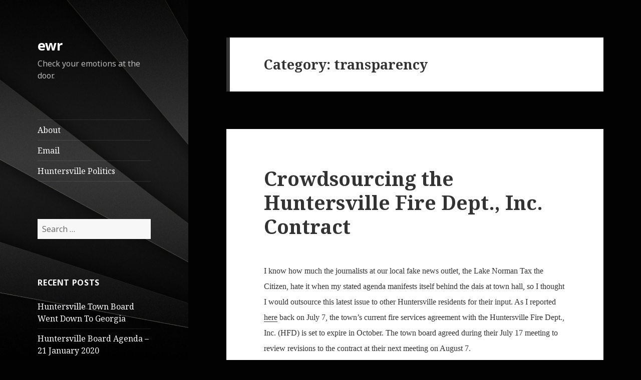

--- FILE ---
content_type: text/html; charset=UTF-8
request_url: https://www.ericwrowell.com/category/transparency/page/3/
body_size: 17681
content:
<!DOCTYPE html>
<html lang="en-US" class="no-js">
<head>
	<meta charset="UTF-8">
	<meta name="viewport" content="width=device-width">
	<link rel="profile" href="https://gmpg.org/xfn/11">
	<link rel="pingback" href="https://www.ericwrowell.com/xmlrpc.php">
	<!--[if lt IE 9]>
	<script src="https://www.ericwrowell.com/wp-content/themes/twentyfifteen/js/html5.js"></script>
	<![endif]-->
	<script>(function(html){html.className = html.className.replace(/\bno-js\b/,'js')})(document.documentElement);</script>
<title>transparency &#8211; Page 3 &#8211; ewr</title>
<meta name='robots' content='max-image-preview:large' />
	<style>img:is([sizes="auto" i], [sizes^="auto," i]) { contain-intrinsic-size: 3000px 1500px }</style>
	<link rel='dns-prefetch' href='//stats.wp.com' />
<link rel='dns-prefetch' href='//fonts.googleapis.com' />
<link rel='dns-prefetch' href='//v0.wordpress.com' />
<link href='https://fonts.gstatic.com' crossorigin rel='preconnect' />
<link rel="alternate" type="application/rss+xml" title="ewr &raquo; Feed" href="https://www.ericwrowell.com/feed/" />
<link rel="alternate" type="application/rss+xml" title="ewr &raquo; Comments Feed" href="https://www.ericwrowell.com/comments/feed/" />
<link rel="alternate" type="application/rss+xml" title="ewr &raquo; transparency Category Feed" href="https://www.ericwrowell.com/category/transparency/feed/" />
<script type="text/javascript">
/* <![CDATA[ */
window._wpemojiSettings = {"baseUrl":"https:\/\/s.w.org\/images\/core\/emoji\/16.0.1\/72x72\/","ext":".png","svgUrl":"https:\/\/s.w.org\/images\/core\/emoji\/16.0.1\/svg\/","svgExt":".svg","source":{"concatemoji":"https:\/\/www.ericwrowell.com\/wp-includes\/js\/wp-emoji-release.min.js?ver=6.8.3"}};
/*! This file is auto-generated */
!function(s,n){var o,i,e;function c(e){try{var t={supportTests:e,timestamp:(new Date).valueOf()};sessionStorage.setItem(o,JSON.stringify(t))}catch(e){}}function p(e,t,n){e.clearRect(0,0,e.canvas.width,e.canvas.height),e.fillText(t,0,0);var t=new Uint32Array(e.getImageData(0,0,e.canvas.width,e.canvas.height).data),a=(e.clearRect(0,0,e.canvas.width,e.canvas.height),e.fillText(n,0,0),new Uint32Array(e.getImageData(0,0,e.canvas.width,e.canvas.height).data));return t.every(function(e,t){return e===a[t]})}function u(e,t){e.clearRect(0,0,e.canvas.width,e.canvas.height),e.fillText(t,0,0);for(var n=e.getImageData(16,16,1,1),a=0;a<n.data.length;a++)if(0!==n.data[a])return!1;return!0}function f(e,t,n,a){switch(t){case"flag":return n(e,"\ud83c\udff3\ufe0f\u200d\u26a7\ufe0f","\ud83c\udff3\ufe0f\u200b\u26a7\ufe0f")?!1:!n(e,"\ud83c\udde8\ud83c\uddf6","\ud83c\udde8\u200b\ud83c\uddf6")&&!n(e,"\ud83c\udff4\udb40\udc67\udb40\udc62\udb40\udc65\udb40\udc6e\udb40\udc67\udb40\udc7f","\ud83c\udff4\u200b\udb40\udc67\u200b\udb40\udc62\u200b\udb40\udc65\u200b\udb40\udc6e\u200b\udb40\udc67\u200b\udb40\udc7f");case"emoji":return!a(e,"\ud83e\udedf")}return!1}function g(e,t,n,a){var r="undefined"!=typeof WorkerGlobalScope&&self instanceof WorkerGlobalScope?new OffscreenCanvas(300,150):s.createElement("canvas"),o=r.getContext("2d",{willReadFrequently:!0}),i=(o.textBaseline="top",o.font="600 32px Arial",{});return e.forEach(function(e){i[e]=t(o,e,n,a)}),i}function t(e){var t=s.createElement("script");t.src=e,t.defer=!0,s.head.appendChild(t)}"undefined"!=typeof Promise&&(o="wpEmojiSettingsSupports",i=["flag","emoji"],n.supports={everything:!0,everythingExceptFlag:!0},e=new Promise(function(e){s.addEventListener("DOMContentLoaded",e,{once:!0})}),new Promise(function(t){var n=function(){try{var e=JSON.parse(sessionStorage.getItem(o));if("object"==typeof e&&"number"==typeof e.timestamp&&(new Date).valueOf()<e.timestamp+604800&&"object"==typeof e.supportTests)return e.supportTests}catch(e){}return null}();if(!n){if("undefined"!=typeof Worker&&"undefined"!=typeof OffscreenCanvas&&"undefined"!=typeof URL&&URL.createObjectURL&&"undefined"!=typeof Blob)try{var e="postMessage("+g.toString()+"("+[JSON.stringify(i),f.toString(),p.toString(),u.toString()].join(",")+"));",a=new Blob([e],{type:"text/javascript"}),r=new Worker(URL.createObjectURL(a),{name:"wpTestEmojiSupports"});return void(r.onmessage=function(e){c(n=e.data),r.terminate(),t(n)})}catch(e){}c(n=g(i,f,p,u))}t(n)}).then(function(e){for(var t in e)n.supports[t]=e[t],n.supports.everything=n.supports.everything&&n.supports[t],"flag"!==t&&(n.supports.everythingExceptFlag=n.supports.everythingExceptFlag&&n.supports[t]);n.supports.everythingExceptFlag=n.supports.everythingExceptFlag&&!n.supports.flag,n.DOMReady=!1,n.readyCallback=function(){n.DOMReady=!0}}).then(function(){return e}).then(function(){var e;n.supports.everything||(n.readyCallback(),(e=n.source||{}).concatemoji?t(e.concatemoji):e.wpemoji&&e.twemoji&&(t(e.twemoji),t(e.wpemoji)))}))}((window,document),window._wpemojiSettings);
/* ]]> */
</script>
<link rel='stylesheet' id='twentyfifteen-jetpack-css' href='https://www.ericwrowell.com/wp-content/plugins/jetpack/modules/theme-tools/compat/twentyfifteen.css?ver=14.5' type='text/css' media='all' />
<style id='wp-emoji-styles-inline-css' type='text/css'>

	img.wp-smiley, img.emoji {
		display: inline !important;
		border: none !important;
		box-shadow: none !important;
		height: 1em !important;
		width: 1em !important;
		margin: 0 0.07em !important;
		vertical-align: -0.1em !important;
		background: none !important;
		padding: 0 !important;
	}
</style>
<link rel='stylesheet' id='wp-block-library-css' href='https://www.ericwrowell.com/wp-includes/css/dist/block-library/style.min.css?ver=6.8.3' type='text/css' media='all' />
<style id='classic-theme-styles-inline-css' type='text/css'>
/*! This file is auto-generated */
.wp-block-button__link{color:#fff;background-color:#32373c;border-radius:9999px;box-shadow:none;text-decoration:none;padding:calc(.667em + 2px) calc(1.333em + 2px);font-size:1.125em}.wp-block-file__button{background:#32373c;color:#fff;text-decoration:none}
</style>
<style id='pdfemb-pdf-embedder-viewer-style-inline-css' type='text/css'>
.wp-block-pdfemb-pdf-embedder-viewer{max-width:none}

</style>
<link rel='stylesheet' id='mediaelement-css' href='https://www.ericwrowell.com/wp-includes/js/mediaelement/mediaelementplayer-legacy.min.css?ver=4.2.17' type='text/css' media='all' />
<link rel='stylesheet' id='wp-mediaelement-css' href='https://www.ericwrowell.com/wp-includes/js/mediaelement/wp-mediaelement.min.css?ver=6.8.3' type='text/css' media='all' />
<style id='jetpack-sharing-buttons-style-inline-css' type='text/css'>
.jetpack-sharing-buttons__services-list{display:flex;flex-direction:row;flex-wrap:wrap;gap:0;list-style-type:none;margin:5px;padding:0}.jetpack-sharing-buttons__services-list.has-small-icon-size{font-size:12px}.jetpack-sharing-buttons__services-list.has-normal-icon-size{font-size:16px}.jetpack-sharing-buttons__services-list.has-large-icon-size{font-size:24px}.jetpack-sharing-buttons__services-list.has-huge-icon-size{font-size:36px}@media print{.jetpack-sharing-buttons__services-list{display:none!important}}.editor-styles-wrapper .wp-block-jetpack-sharing-buttons{gap:0;padding-inline-start:0}ul.jetpack-sharing-buttons__services-list.has-background{padding:1.25em 2.375em}
</style>
<style id='global-styles-inline-css' type='text/css'>
:root{--wp--preset--aspect-ratio--square: 1;--wp--preset--aspect-ratio--4-3: 4/3;--wp--preset--aspect-ratio--3-4: 3/4;--wp--preset--aspect-ratio--3-2: 3/2;--wp--preset--aspect-ratio--2-3: 2/3;--wp--preset--aspect-ratio--16-9: 16/9;--wp--preset--aspect-ratio--9-16: 9/16;--wp--preset--color--black: #000000;--wp--preset--color--cyan-bluish-gray: #abb8c3;--wp--preset--color--white: #ffffff;--wp--preset--color--pale-pink: #f78da7;--wp--preset--color--vivid-red: #cf2e2e;--wp--preset--color--luminous-vivid-orange: #ff6900;--wp--preset--color--luminous-vivid-amber: #fcb900;--wp--preset--color--light-green-cyan: #7bdcb5;--wp--preset--color--vivid-green-cyan: #00d084;--wp--preset--color--pale-cyan-blue: #8ed1fc;--wp--preset--color--vivid-cyan-blue: #0693e3;--wp--preset--color--vivid-purple: #9b51e0;--wp--preset--gradient--vivid-cyan-blue-to-vivid-purple: linear-gradient(135deg,rgba(6,147,227,1) 0%,rgb(155,81,224) 100%);--wp--preset--gradient--light-green-cyan-to-vivid-green-cyan: linear-gradient(135deg,rgb(122,220,180) 0%,rgb(0,208,130) 100%);--wp--preset--gradient--luminous-vivid-amber-to-luminous-vivid-orange: linear-gradient(135deg,rgba(252,185,0,1) 0%,rgba(255,105,0,1) 100%);--wp--preset--gradient--luminous-vivid-orange-to-vivid-red: linear-gradient(135deg,rgba(255,105,0,1) 0%,rgb(207,46,46) 100%);--wp--preset--gradient--very-light-gray-to-cyan-bluish-gray: linear-gradient(135deg,rgb(238,238,238) 0%,rgb(169,184,195) 100%);--wp--preset--gradient--cool-to-warm-spectrum: linear-gradient(135deg,rgb(74,234,220) 0%,rgb(151,120,209) 20%,rgb(207,42,186) 40%,rgb(238,44,130) 60%,rgb(251,105,98) 80%,rgb(254,248,76) 100%);--wp--preset--gradient--blush-light-purple: linear-gradient(135deg,rgb(255,206,236) 0%,rgb(152,150,240) 100%);--wp--preset--gradient--blush-bordeaux: linear-gradient(135deg,rgb(254,205,165) 0%,rgb(254,45,45) 50%,rgb(107,0,62) 100%);--wp--preset--gradient--luminous-dusk: linear-gradient(135deg,rgb(255,203,112) 0%,rgb(199,81,192) 50%,rgb(65,88,208) 100%);--wp--preset--gradient--pale-ocean: linear-gradient(135deg,rgb(255,245,203) 0%,rgb(182,227,212) 50%,rgb(51,167,181) 100%);--wp--preset--gradient--electric-grass: linear-gradient(135deg,rgb(202,248,128) 0%,rgb(113,206,126) 100%);--wp--preset--gradient--midnight: linear-gradient(135deg,rgb(2,3,129) 0%,rgb(40,116,252) 100%);--wp--preset--font-size--small: 13px;--wp--preset--font-size--medium: 20px;--wp--preset--font-size--large: 36px;--wp--preset--font-size--x-large: 42px;--wp--preset--spacing--20: 0.44rem;--wp--preset--spacing--30: 0.67rem;--wp--preset--spacing--40: 1rem;--wp--preset--spacing--50: 1.5rem;--wp--preset--spacing--60: 2.25rem;--wp--preset--spacing--70: 3.38rem;--wp--preset--spacing--80: 5.06rem;--wp--preset--shadow--natural: 6px 6px 9px rgba(0, 0, 0, 0.2);--wp--preset--shadow--deep: 12px 12px 50px rgba(0, 0, 0, 0.4);--wp--preset--shadow--sharp: 6px 6px 0px rgba(0, 0, 0, 0.2);--wp--preset--shadow--outlined: 6px 6px 0px -3px rgba(255, 255, 255, 1), 6px 6px rgba(0, 0, 0, 1);--wp--preset--shadow--crisp: 6px 6px 0px rgba(0, 0, 0, 1);}:where(.is-layout-flex){gap: 0.5em;}:where(.is-layout-grid){gap: 0.5em;}body .is-layout-flex{display: flex;}.is-layout-flex{flex-wrap: wrap;align-items: center;}.is-layout-flex > :is(*, div){margin: 0;}body .is-layout-grid{display: grid;}.is-layout-grid > :is(*, div){margin: 0;}:where(.wp-block-columns.is-layout-flex){gap: 2em;}:where(.wp-block-columns.is-layout-grid){gap: 2em;}:where(.wp-block-post-template.is-layout-flex){gap: 1.25em;}:where(.wp-block-post-template.is-layout-grid){gap: 1.25em;}.has-black-color{color: var(--wp--preset--color--black) !important;}.has-cyan-bluish-gray-color{color: var(--wp--preset--color--cyan-bluish-gray) !important;}.has-white-color{color: var(--wp--preset--color--white) !important;}.has-pale-pink-color{color: var(--wp--preset--color--pale-pink) !important;}.has-vivid-red-color{color: var(--wp--preset--color--vivid-red) !important;}.has-luminous-vivid-orange-color{color: var(--wp--preset--color--luminous-vivid-orange) !important;}.has-luminous-vivid-amber-color{color: var(--wp--preset--color--luminous-vivid-amber) !important;}.has-light-green-cyan-color{color: var(--wp--preset--color--light-green-cyan) !important;}.has-vivid-green-cyan-color{color: var(--wp--preset--color--vivid-green-cyan) !important;}.has-pale-cyan-blue-color{color: var(--wp--preset--color--pale-cyan-blue) !important;}.has-vivid-cyan-blue-color{color: var(--wp--preset--color--vivid-cyan-blue) !important;}.has-vivid-purple-color{color: var(--wp--preset--color--vivid-purple) !important;}.has-black-background-color{background-color: var(--wp--preset--color--black) !important;}.has-cyan-bluish-gray-background-color{background-color: var(--wp--preset--color--cyan-bluish-gray) !important;}.has-white-background-color{background-color: var(--wp--preset--color--white) !important;}.has-pale-pink-background-color{background-color: var(--wp--preset--color--pale-pink) !important;}.has-vivid-red-background-color{background-color: var(--wp--preset--color--vivid-red) !important;}.has-luminous-vivid-orange-background-color{background-color: var(--wp--preset--color--luminous-vivid-orange) !important;}.has-luminous-vivid-amber-background-color{background-color: var(--wp--preset--color--luminous-vivid-amber) !important;}.has-light-green-cyan-background-color{background-color: var(--wp--preset--color--light-green-cyan) !important;}.has-vivid-green-cyan-background-color{background-color: var(--wp--preset--color--vivid-green-cyan) !important;}.has-pale-cyan-blue-background-color{background-color: var(--wp--preset--color--pale-cyan-blue) !important;}.has-vivid-cyan-blue-background-color{background-color: var(--wp--preset--color--vivid-cyan-blue) !important;}.has-vivid-purple-background-color{background-color: var(--wp--preset--color--vivid-purple) !important;}.has-black-border-color{border-color: var(--wp--preset--color--black) !important;}.has-cyan-bluish-gray-border-color{border-color: var(--wp--preset--color--cyan-bluish-gray) !important;}.has-white-border-color{border-color: var(--wp--preset--color--white) !important;}.has-pale-pink-border-color{border-color: var(--wp--preset--color--pale-pink) !important;}.has-vivid-red-border-color{border-color: var(--wp--preset--color--vivid-red) !important;}.has-luminous-vivid-orange-border-color{border-color: var(--wp--preset--color--luminous-vivid-orange) !important;}.has-luminous-vivid-amber-border-color{border-color: var(--wp--preset--color--luminous-vivid-amber) !important;}.has-light-green-cyan-border-color{border-color: var(--wp--preset--color--light-green-cyan) !important;}.has-vivid-green-cyan-border-color{border-color: var(--wp--preset--color--vivid-green-cyan) !important;}.has-pale-cyan-blue-border-color{border-color: var(--wp--preset--color--pale-cyan-blue) !important;}.has-vivid-cyan-blue-border-color{border-color: var(--wp--preset--color--vivid-cyan-blue) !important;}.has-vivid-purple-border-color{border-color: var(--wp--preset--color--vivid-purple) !important;}.has-vivid-cyan-blue-to-vivid-purple-gradient-background{background: var(--wp--preset--gradient--vivid-cyan-blue-to-vivid-purple) !important;}.has-light-green-cyan-to-vivid-green-cyan-gradient-background{background: var(--wp--preset--gradient--light-green-cyan-to-vivid-green-cyan) !important;}.has-luminous-vivid-amber-to-luminous-vivid-orange-gradient-background{background: var(--wp--preset--gradient--luminous-vivid-amber-to-luminous-vivid-orange) !important;}.has-luminous-vivid-orange-to-vivid-red-gradient-background{background: var(--wp--preset--gradient--luminous-vivid-orange-to-vivid-red) !important;}.has-very-light-gray-to-cyan-bluish-gray-gradient-background{background: var(--wp--preset--gradient--very-light-gray-to-cyan-bluish-gray) !important;}.has-cool-to-warm-spectrum-gradient-background{background: var(--wp--preset--gradient--cool-to-warm-spectrum) !important;}.has-blush-light-purple-gradient-background{background: var(--wp--preset--gradient--blush-light-purple) !important;}.has-blush-bordeaux-gradient-background{background: var(--wp--preset--gradient--blush-bordeaux) !important;}.has-luminous-dusk-gradient-background{background: var(--wp--preset--gradient--luminous-dusk) !important;}.has-pale-ocean-gradient-background{background: var(--wp--preset--gradient--pale-ocean) !important;}.has-electric-grass-gradient-background{background: var(--wp--preset--gradient--electric-grass) !important;}.has-midnight-gradient-background{background: var(--wp--preset--gradient--midnight) !important;}.has-small-font-size{font-size: var(--wp--preset--font-size--small) !important;}.has-medium-font-size{font-size: var(--wp--preset--font-size--medium) !important;}.has-large-font-size{font-size: var(--wp--preset--font-size--large) !important;}.has-x-large-font-size{font-size: var(--wp--preset--font-size--x-large) !important;}
:where(.wp-block-post-template.is-layout-flex){gap: 1.25em;}:where(.wp-block-post-template.is-layout-grid){gap: 1.25em;}
:where(.wp-block-columns.is-layout-flex){gap: 2em;}:where(.wp-block-columns.is-layout-grid){gap: 2em;}
:root :where(.wp-block-pullquote){font-size: 1.5em;line-height: 1.6;}
</style>
<link rel='stylesheet' id='twentyfifteen-fonts-css' href='https://fonts.googleapis.com/css?family=Noto+Sans%3A400italic%2C700italic%2C400%2C700%7CNoto+Serif%3A400italic%2C700italic%2C400%2C700%7CInconsolata%3A400%2C700&#038;subset=latin%2Clatin-ext' type='text/css' media='all' />
<link rel='stylesheet' id='genericons-css' href='https://www.ericwrowell.com/wp-content/plugins/jetpack/_inc/genericons/genericons/genericons.css?ver=3.1' type='text/css' media='all' />
<link rel='stylesheet' id='twentyfifteen-style-css' href='https://www.ericwrowell.com/wp-content/themes/twentyfifteen/style.css?ver=6.8.3' type='text/css' media='all' />
<style id='twentyfifteen-style-inline-css' type='text/css'>

		/* Custom Header Background Color */
		body:before,
		.site-header {
			background-color: #050505;
		}

		@media screen and (min-width: 59.6875em) {
			.site-header,
			.secondary {
				background-color: transparent;
			}

			.widget button,
			.widget input[type="button"],
			.widget input[type="reset"],
			.widget input[type="submit"],
			.widget_calendar tbody a,
			.widget_calendar tbody a:hover,
			.widget_calendar tbody a:focus {
				color: #050505;
			}
		}
	

		/* Custom Sidebar Text Color */
		.site-title a,
		.site-description,
		.secondary-toggle:before {
			color: #ffffff;
		}

		.site-title a:hover,
		.site-title a:focus {
			color: #ffffff; /* Fallback for IE7 and IE8 */
			color: rgba( 255, 255, 255, 0.7);
		}

		.secondary-toggle {
			border-color: #ffffff; /* Fallback for IE7 and IE8 */
			border-color: rgba( 255, 255, 255, 0.1);
		}

		.secondary-toggle:hover,
		.secondary-toggle:focus {
			border-color: #ffffff; /* Fallback for IE7 and IE8 */
			border-color: rgba( 255, 255, 255, 0.3);
		}

		.site-title a {
			outline-color: #ffffff; /* Fallback for IE7 and IE8 */
			outline-color: rgba( 255, 255, 255, 0.3);
		}

		@media screen and (min-width: 59.6875em) {
			.secondary a,
			.dropdown-toggle:after,
			.widget-title,
			.widget blockquote cite,
			.widget blockquote small {
				color: #ffffff;
			}

			.widget button,
			.widget input[type="button"],
			.widget input[type="reset"],
			.widget input[type="submit"],
			.widget_calendar tbody a {
				background-color: #ffffff;
			}

			.textwidget a {
				border-color: #ffffff;
			}

			.secondary a:hover,
			.secondary a:focus,
			.main-navigation .menu-item-description,
			.widget,
			.widget blockquote,
			.widget .wp-caption-text,
			.widget .gallery-caption {
				color: rgba( 255, 255, 255, 0.7);
			}

			.widget button:hover,
			.widget button:focus,
			.widget input[type="button"]:hover,
			.widget input[type="button"]:focus,
			.widget input[type="reset"]:hover,
			.widget input[type="reset"]:focus,
			.widget input[type="submit"]:hover,
			.widget input[type="submit"]:focus,
			.widget_calendar tbody a:hover,
			.widget_calendar tbody a:focus {
				background-color: rgba( 255, 255, 255, 0.7);
			}

			.widget blockquote {
				border-color: rgba( 255, 255, 255, 0.7);
			}

			.main-navigation ul,
			.main-navigation li,
			.secondary-toggle,
			.widget input,
			.widget textarea,
			.widget table,
			.widget th,
			.widget td,
			.widget pre,
			.widget li,
			.widget_categories .children,
			.widget_nav_menu .sub-menu,
			.widget_pages .children,
			.widget abbr[title] {
				border-color: rgba( 255, 255, 255, 0.1);
			}

			.dropdown-toggle:hover,
			.dropdown-toggle:focus,
			.widget hr {
				background-color: rgba( 255, 255, 255, 0.1);
			}

			.widget input:focus,
			.widget textarea:focus {
				border-color: rgba( 255, 255, 255, 0.3);
			}

			.sidebar a:focus,
			.dropdown-toggle:focus {
				outline-color: rgba( 255, 255, 255, 0.3);
			}
		}
	
</style>
<!--[if lt IE 9]>
<link rel='stylesheet' id='twentyfifteen-ie-css' href='https://www.ericwrowell.com/wp-content/themes/twentyfifteen/css/ie.css?ver=20141010' type='text/css' media='all' />
<![endif]-->
<!--[if lt IE 8]>
<link rel='stylesheet' id='twentyfifteen-ie7-css' href='https://www.ericwrowell.com/wp-content/themes/twentyfifteen/css/ie7.css?ver=20141010' type='text/css' media='all' />
<![endif]-->
<link rel='stylesheet' id='sharedaddy-css' href='https://www.ericwrowell.com/wp-content/plugins/jetpack/modules/sharedaddy/sharing.css?ver=14.5' type='text/css' media='all' />
<link rel='stylesheet' id='social-logos-css' href='https://www.ericwrowell.com/wp-content/plugins/jetpack/_inc/social-logos/social-logos.min.css?ver=14.5' type='text/css' media='all' />
<script type="text/javascript" src="https://www.ericwrowell.com/wp-includes/js/jquery/jquery.min.js?ver=3.7.1" id="jquery-core-js"></script>
<script type="text/javascript" src="https://www.ericwrowell.com/wp-includes/js/jquery/jquery-migrate.min.js?ver=3.4.1" id="jquery-migrate-js"></script>
<link rel="https://api.w.org/" href="https://www.ericwrowell.com/wp-json/" /><link rel="alternate" title="JSON" type="application/json" href="https://www.ericwrowell.com/wp-json/wp/v2/categories/15" /><link rel="EditURI" type="application/rsd+xml" title="RSD" href="https://www.ericwrowell.com/xmlrpc.php?rsd" />
<meta name="generator" content="WordPress 6.8.3" />
	<style>img#wpstats{display:none}</style>
		<style type="text/css">.recentcomments a{display:inline !important;padding:0 !important;margin:0 !important;}</style>	<style type="text/css" id="twentyfifteen-header-css">
			.site-header {

			/*
			 * No shorthand so the Customizer can override individual properties.
			 * @see https://core.trac.wordpress.org/ticket/31460
			 */
			background-image: url(https://www.ericwrowell.com/wp-content/uploads/2016/12/cropped-black-image.jpg);
			background-repeat: no-repeat;
			background-position: 50% 50%;
			-webkit-background-size: cover;
			-moz-background-size:    cover;
			-o-background-size:      cover;
			background-size:         cover;
		}

		@media screen and (min-width: 59.6875em) {
			body:before {

				/*
				 * No shorthand so the Customizer can override individual properties.
				 * @see https://core.trac.wordpress.org/ticket/31460
				 */
				background-image: url(https://www.ericwrowell.com/wp-content/uploads/2016/12/cropped-black-image.jpg);
				background-repeat: no-repeat;
				background-position: 100% 50%;
				-webkit-background-size: cover;
				-moz-background-size:    cover;
				-o-background-size:      cover;
				background-size:         cover;
				border-right: 0;
			}

			.site-header {
				background: transparent;
			}
		}
		</style>
	<style type="text/css" id="custom-background-css">
body.custom-background { background-color: #020202; }
</style>
	
<!-- Jetpack Open Graph Tags -->
<meta property="og:type" content="website" />
<meta property="og:title" content="transparency &#8211; Page 3 &#8211; ewr" />
<meta property="og:url" content="https://www.ericwrowell.com/category/transparency/" />
<meta property="og:site_name" content="ewr" />
<meta property="og:image" content="https://s0.wp.com/i/blank.jpg" />
<meta property="og:image:alt" content="" />
<meta property="og:locale" content="en_US" />

<!-- End Jetpack Open Graph Tags -->
</head>

<body data-rsssl=1 class="archive paged category category-transparency category-15 custom-background paged-3 category-paged-3 wp-theme-twentyfifteen">
<div id="page" class="hfeed site">
	<a class="skip-link screen-reader-text" href="#content">Skip to content</a>

	<div id="sidebar" class="sidebar">
		<header id="masthead" class="site-header" role="banner">
			<div class="site-branding">
										<p class="site-title"><a href="https://www.ericwrowell.com/" rel="home">ewr</a></p>
											<p class="site-description">Check your emotions at the door.</p>
									<button class="secondary-toggle">Menu and widgets</button>
			</div><!-- .site-branding -->
		</header><!-- .site-header -->

			<div id="secondary" class="secondary">

					<nav id="site-navigation" class="main-navigation" role="navigation">
				<div class="menu-social-links-menu-container"><ul id="menu-social-links-menu" class="nav-menu"><li id="menu-item-52" class="menu-item menu-item-type-post_type menu-item-object-page menu-item-52"><a href="https://www.ericwrowell.com/about/">About</a></li>
<li id="menu-item-36" class="menu-item menu-item-type-custom menu-item-object-custom menu-item-36"><a href="mailto:rowellreplies@gmail.com">Email</a></li>
<li id="menu-item-679" class="menu-item menu-item-type-custom menu-item-object-custom menu-item-679"><a href="https://www.facebook.com/groups/1661440544150921">Huntersville Politics</a></li>
</ul></div>			</nav><!-- .main-navigation -->
		
		
					<div id="widget-area" class="widget-area" role="complementary">
				<aside id="search-6" class="widget widget_search"><form role="search" method="get" class="search-form" action="https://www.ericwrowell.com/">
				<label>
					<span class="screen-reader-text">Search for:</span>
					<input type="search" class="search-field" placeholder="Search &hellip;" value="" name="s" />
				</label>
				<input type="submit" class="search-submit screen-reader-text" value="Search" />
			</form></aside>
		<aside id="recent-posts-4" class="widget widget_recent_entries">
		<h2 class="widget-title">Recent Posts</h2>
		<ul>
											<li>
					<a href="https://www.ericwrowell.com/2021/03/03/huntersville-town-board-went-down-to-georgia/">Huntersville Town Board Went Down To Georgia</a>
									</li>
											<li>
					<a href="https://www.ericwrowell.com/2020/01/19/huntersville-board-agenda-21-january-2020/">Huntersville Board Agenda &#8211; 21 January 2020</a>
									</li>
											<li>
					<a href="https://www.ericwrowell.com/2020/01/05/huntersville-board-agenda-6-january-2020/">Huntersville Board Agenda &#8211; 6 January 2020</a>
									</li>
											<li>
					<a href="https://www.ericwrowell.com/2019/11/20/huntersville-residents-still-not-being-told-about-hpd-investigation/">Huntersville Residents Still Not Being Told About HPD Investigation</a>
									</li>
											<li>
					<a href="https://www.ericwrowell.com/2019/11/17/huntersville-board-agenda-november-18-2019/">Huntersville Board Agenda &#8211; November 18, 2019</a>
									</li>
											<li>
					<a href="https://www.ericwrowell.com/2019/10/14/some-tough-questions-for-munger-and-the-slate/">Some Tough Questions For Munger and the Slate</a>
									</li>
											<li>
					<a href="https://www.ericwrowell.com/2019/10/04/2019-huntersville-candidate-questionnaires-john-aneralla/">2019 Huntersville Candidate Questionnaires &#8211; John Aneralla</a>
									</li>
					</ul>

		</aside><aside id="recent-comments-4" class="widget widget_recent_comments"><h2 class="widget-title">Recent Comments</h2><ul id="recentcomments"><li class="recentcomments"><span class="comment-author-link"><a href="https://www.ericwrowell.com/2019/03/22/melinda-bales-goes-from-wrong-to-hypocrite-about-hffa/" class="url" rel="ugc">Melinda Bales Goes From Wrong To Hypocrite About HFFA &#8211; ewr</a></span> on <a href="https://www.ericwrowell.com/2019/02/07/melinda-bales-reaffirms-her-commitment-to-being-wrong-about-hffa/#comment-19">Melinda Bales Reaffirms Her Commitment to Being Wrong About HFFA</a></li><li class="recentcomments"><span class="comment-author-link"><a href="https://www.ericwrowell.com/2018/12/21/chiefs-departure-signals-positive-opportunity-for-hpd/" class="url" rel="ugc">Chief’s Departure Signals Positive Opportunity For HPD &#8211; ewr</a></span> on <a href="https://www.ericwrowell.com/2018/10/08/problems-persist-at-hpd-despite-pay-raises/#comment-18">Problems Persist At HPD Despite Pay Raises</a></li><li class="recentcomments"><span class="comment-author-link"><a href="https://www.ericwrowell.com/2018/10/08/problems-persist-at-hpd-despite-pay-raises/" class="url" rel="ugc">Problems Persist At HPD Despite Pay Raises &#8211; ewr</a></span> on <a href="https://www.ericwrowell.com/2018/07/31/hpd-take-home-vehicles-cost-or-benefit/#comment-17">HPD Take Home Vehicles &#8211; Cost or Benefit?</a></li><li class="recentcomments"><span class="comment-author-link"><a href="https://www.ericwrowell.com/2018/06/28/ada-jenkins-reports-942k-revenue-loss-on-latest-tax-form/" class="url" rel="ugc">Ada Jenkins Reports $942K Revenue Loss On Latest Tax Form &#8211; ewr</a></span> on <a href="https://www.ericwrowell.com/2018/05/25/forced-charity-ada-jenkins-edition/#comment-16">Forced Charity &#8211; Ada Jenkins Edition</a></li><li class="recentcomments"><span class="comment-author-link"><a href="https://www.ericwrowell.com/2018/04/23/is-hfd-inc-seeking-a-171k-slush-fund/" class="url" rel="ugc">Is HFD, Inc. Seeking A $171K Slush Fund? &#8211; ewr</a></span> on <a href="https://www.ericwrowell.com/2018/04/09/hfd-inc-fy-18-19-proposed-budget-plan/#comment-15">HFD, Inc. FY 18/19 Proposed Budget Plan</a></li></ul></aside><aside id="nav_menu-7" class="widget widget_nav_menu"><div class="menu-links-container"><ul id="menu-links" class="menu"><li id="menu-item-64" class="menu-item menu-item-type-custom menu-item-object-custom menu-item-64"><a href="http://ace.mu.nu/">Ace of Spades HQ</a></li>
<li id="menu-item-57" class="menu-item menu-item-type-custom menu-item-object-custom menu-item-57"><a href="http://ashortchronicle.blogspot.com/">A Short Chronicle</a></li>
<li id="menu-item-59" class="menu-item menu-item-type-custom menu-item-object-custom menu-item-59"><a href="http://dailyhaymaker.com">Daily Haymaker</a></li>
<li id="menu-item-60" class="menu-item menu-item-type-custom menu-item-object-custom menu-item-60"><a href="http://lockerroom.johnlocke.org/">JLF Locker Room</a></li>
<li id="menu-item-123" class="menu-item menu-item-type-custom menu-item-object-custom menu-item-123"><a href="https://www.nccivitas.org/civitas-review/">NC Civitas</a></li>
<li id="menu-item-114" class="menu-item menu-item-type-custom menu-item-object-custom menu-item-114"><a href="http://canons.sog.unc.edu/">Coates&#8217; Canons: NC Local Govt Law</a></li>
<li id="menu-item-62" class="menu-item menu-item-type-custom menu-item-object-custom menu-item-62"><a href="https://www.jamesgmartin.center/">James Martin Center</a></li>
<li id="menu-item-65" class="menu-item menu-item-type-custom menu-item-object-custom menu-item-65"><a href="http://www.bastiatsociety.org/">Bastiat Society</a></li>
<li id="menu-item-66" class="menu-item menu-item-type-custom menu-item-object-custom menu-item-66"><a href="http://cafehayek.com/">Cafe Hayek</a></li>
<li id="menu-item-68" class="menu-item menu-item-type-custom menu-item-object-custom menu-item-68"><a href="http://oll.libertyfund.org/">Online Library of Liberty</a></li>
<li id="menu-item-67" class="menu-item menu-item-type-custom menu-item-object-custom menu-item-67"><a href="https://fee.org/">FEE</a></li>
</ul></div></aside>			</div><!-- .widget-area -->
		
	</div><!-- .secondary -->

	</div><!-- .sidebar -->

	<div id="content" class="site-content">

	<section id="primary" class="content-area">
		<main id="main" class="site-main" role="main">

		
			<header class="page-header">
				<h1 class="page-title">Category: <span>transparency</span></h1>			</header><!-- .page-header -->

			
<article id="post-342" class="post-342 post type-post status-publish format-standard hentry category-huntersville category-transparency">
	
	<header class="entry-header">
		<h2 class="entry-title"><a href="https://www.ericwrowell.com/2017/07/24/crowdsourcing-the-huntersville-fire-dept-inc-contract/" rel="bookmark">Crowdsourcing the Huntersville Fire Dept., Inc. Contract</a></h2>	</header><!-- .entry-header -->

	<div class="entry-content">
		<p><span style="font-family: book antiqua,palatino,serif; font-size: 12pt;">I know how much the journalists at our local fake news outlet, the Lake Norman Tax the Citizen, hate it when my stated agenda manifests itself behind the dais at town hall, so I thought I would outsource this latest issue to other Huntersville residents for their input. As I reported <a href="https://www.ericwrowell.com/2017/07/07/huntersville-fire-dept-inc-contract-questions/">here</a> back on July 7, the town&#8217;s current fire services agreement with the Huntersville Fire Dept., Inc. (HFD) is set to expire in October. The town board agreed during their July 17 meeting to review revisions to the contract at their next meeting on August 7.</span></p>
<p><span style="font-family: book antiqua,palatino,serif; font-size: 12pt;">The language in paragraph 15 states that if neither party gives notice to the other at least sixty (60) days prior to the final termination date of this Agreement – which would appear to be October 15, 2017, such non-action shall be deemed a mutually agreed upon renewal for another five (5) year period on the same terms… This 60 day deadline is quickly approaching next month – either August 15 or 16 &#8211; which means the town board will have to take action on the contract at the upcoming August 7 meeting or else the contract will automatically renew prior to their next scheduled regular meeting on August 21.</span></p>
<p><span style="font-family: book antiqua,palatino,serif; font-size: 12pt;">I have included a copy of the current fire services agreement below. Please review and offer any feedback or suggestions you may have in the comments. Are there revisions the town could make to ensure a better deal for taxpayers? Is greater transparency needed to ensure accountability of taxpayer dollars? Why would the town ever agree to title all vehicles/equipment in the name of HFD even though taxpayer dollars were used for their purchase? (See paragraph 14.) Is five years the appropriate length for the term of the contract?</span></p>
<p><span style="font-family: book antiqua,palatino,serif; font-size: 12pt;">Time is of the essence so start offering up your suggested revisions as soon as possible!</span></p>
<p><span style="font-family: book antiqua,palatino,serif; font-size: 12pt;">Eric</span></p>
<a href="https://www.ericwrowell.com/wp-content/uploads/2016/12/Fire-services-K.pdf" class="pdfemb-viewer" style="" data-width="max" data-height="max" data-toolbar="bottom" data-toolbar-fixed="off">Fire services K</a>
<div class="sharedaddy sd-sharing-enabled"><div class="robots-nocontent sd-block sd-social sd-social-icon-text sd-sharing"><h3 class="sd-title">Share this:</h3><div class="sd-content"><ul><li class="share-facebook"><a rel="nofollow noopener noreferrer" data-shared="sharing-facebook-342" class="share-facebook sd-button share-icon" href="https://www.ericwrowell.com/2017/07/24/crowdsourcing-the-huntersville-fire-dept-inc-contract/?share=facebook" target="_blank" title="Click to share on Facebook" ><span>Facebook</span></a></li><li class="share-twitter"><a rel="nofollow noopener noreferrer" data-shared="sharing-twitter-342" class="share-twitter sd-button share-icon" href="https://www.ericwrowell.com/2017/07/24/crowdsourcing-the-huntersville-fire-dept-inc-contract/?share=twitter" target="_blank" title="Click to share on Twitter" ><span>Twitter</span></a></li><li class="share-end"></li></ul></div></div></div>	</div><!-- .entry-content -->

	
	<footer class="entry-footer">
		<span class="posted-on"><span class="screen-reader-text">Posted on </span><a href="https://www.ericwrowell.com/2017/07/24/crowdsourcing-the-huntersville-fire-dept-inc-contract/" rel="bookmark"><time class="entry-date published" datetime="2017-07-24T09:00:52-04:00">2017-07-24</time><time class="updated" datetime="2017-07-24T09:02:36-04:00">2017-07-24</time></a></span><span class="cat-links"><span class="screen-reader-text">Categories </span><a href="https://www.ericwrowell.com/category/huntersville/" rel="category tag">Huntersville</a>, <a href="https://www.ericwrowell.com/category/transparency/" rel="category tag">transparency</a></span>			</footer><!-- .entry-footer -->

</article><!-- #post-## -->

<article id="post-338" class="post-338 post type-post status-publish format-standard hentry category-huntersville category-transparency">
	
	<header class="entry-header">
		<h2 class="entry-title"><a href="https://www.ericwrowell.com/2017/07/07/huntersville-fire-dept-inc-contract-questions/" rel="bookmark">Huntersville Fire Dept., Inc. Contract Questions</a></h2>	</header><!-- .entry-header -->

	<div class="entry-content">
		<p><span style="font-family: book antiqua,palatino,serif; font-size: 12pt;">The following excerpt is from my column in the Sept. 29, 2016 issue of the Herald Weekly. <strong>      </strong><strong>  </strong></span></p>
<p><span style="font-family: book antiqua,palatino,serif; font-size: 12pt;">&#8211; <em>Did you know the Huntersville Fire Department is not actually a department of the town, but <a href="https://www.sosnc.gov/Search/profcorp/4784293">a non-profit corporation</a> that contracts with Huntersville to provide fire, rescue and other emergency services? The most recent service agreement between Huntersville and the Huntersville Fire Department, Inc. was signed in October 2012 for a period of five years. This contract will be up for renewal next year during an election year. It will be interesting to see whether any current town board members advocate for a competitive bidding process for fire services prior to agreeing to a renewal of the current agreement.</em></span></p>
<p><span style="font-family: book antiqua,palatino,serif; font-size: 12pt;">It’s been over nine months since that column ran and neither town staff nor the town board has taken any public action on the Huntersville Fire Dept, Inc. contract renewal. [See contract below.] The stated rationale to rush a vote on the HFFA management contract right before the last election and eight months before it was set to expire was something about the current management company needing time to plan for the future. We are a mere three months away from the current HFD, Inc. contract expiring, so where is the same sense of urgency from town staff or the town board on rushing a vote on the renewal of this contract?</span></p>
<p><span style="font-family: book antiqua,palatino,serif; font-size: 12pt;">Here’s my question for town staff and the town board – why isn’t this contract for services being put out for bid like the management contract for HFFA or like any other contract for services with the town? If I was a cynic, I’d be tempted to suggest HFD, Inc. is receiving preferential treatment because it’s an election year and no politician wants to be accused of being critical of firemen in an election year.<br />
</span></p>
<p><span style="font-family: book antiqua,palatino,serif; font-size: 12pt;">Huntersville budgeted $3,455,464 for fire services in the recently approved <a href="http://www.huntersville.org/Portals/0/News%20Releases/Mgr.%20Rec.%20Budget%2017-18.pdf?ver=2017-05-02-095425-647">FY 17/18 budget</a>. This is up almost a million dollars over last year. How much of this increase is related to salaries/payments for HFD, Inc. employees?</span></p>
<p><span style="font-family: book antiqua,palatino,serif; font-size: 12pt;">The current management company at HFFA has agreed to slash their management fee by $25K – back to their 2011 contract fee – solely because the town put the HFFA contract out for bid. Funny how competition works to lower prices. Could the town achieve similar savings on fire services by putting the HFD, Inc. contract out for bid? In light of the massive budget overruns for the massive new fire station #4 being built on McIlwaine, maybe a little more oversight and competition wouldn’t hurt.</span></p>
<p><span style="font-family: book antiqua,palatino,serif; font-size: 12pt;">An aside: How is it that taxpayers were charged far more than originally budgeted due to cost overruns for Station #4, yet HFD, Inc. recently took to social media to show off <a href="https://twitter.com/Huntersville_FD/status/881244271931797505">their brand new Tahoes</a>?<br />
</span></p>
<p><span style="font-family: book antiqua,palatino,serif; font-size: 12pt;">The language in paragraph 15 states that if neither party gives notice to the other at least sixty (60) days prior to the final termination date of this Agreement – which would appear to be Oct. 15, 2017, such non-action shall be deemed a mutually agreed upon renewal for another five (5) year period on the same terms… This 60 day deadline is quickly approaching next month – either August 15 or 16. There are only two more regular town board meetings scheduled before that date.</span></p>
<p><span style="font-family: book antiqua,palatino,serif; font-size: 12pt;">If nothing else, the town needs to provide notice prior to the upcoming deadline to re-negotiate the terms of this contract to make fire services more transparent. There is no line-item breakdown for fire services in the town budget. Despite the vast majority of their funding coming from taxpayer dollars, there is also no requirement in the contract that open meeting and public record laws apply to HFD, Inc. Wake County already has an entire section in their fire services contract specifically requiring such transparency from their fire departments.</span></p>
<p><span style="font-family: book antiqua,palatino,serif; font-size: 12pt;">It probably wouldn’t be a bad idea to also re-negotiate the terms of paragraph 8 so the town doesn’t have to pay twice for vehicles/equipment in the event of termination or cancellation of the Agreement. That’s right – the town doesn’t even own the vehicles/equipment it purchases for HFD, Inc. with taxpayer dollars. Paragraph 9 may warrant review as well so HFD, Inc. doesn’t just get to distribute its assets to non-profits upon dissolution.</span></p>
<p><span style="font-family: book antiqua,palatino,serif; font-size: 12pt;">Today is officially the start of filing for local elections. It will be interesting to see if any candidates for office in Huntersville decide to make the HFD, Inc. contract renewal an issue on the campaign trail.</span></p>
<p><span style="font-family: book antiqua,palatino,serif; font-size: 12pt;">Eric</span></p>
<a href="https://www.ericwrowell.com/wp-content/uploads/2016/12/Fire-services-K.pdf" class="pdfemb-viewer" style="" data-width="max" data-height="max" data-toolbar="bottom" data-toolbar-fixed="off">Fire services K</a>
<div class="sharedaddy sd-sharing-enabled"><div class="robots-nocontent sd-block sd-social sd-social-icon-text sd-sharing"><h3 class="sd-title">Share this:</h3><div class="sd-content"><ul><li class="share-facebook"><a rel="nofollow noopener noreferrer" data-shared="sharing-facebook-338" class="share-facebook sd-button share-icon" href="https://www.ericwrowell.com/2017/07/07/huntersville-fire-dept-inc-contract-questions/?share=facebook" target="_blank" title="Click to share on Facebook" ><span>Facebook</span></a></li><li class="share-twitter"><a rel="nofollow noopener noreferrer" data-shared="sharing-twitter-338" class="share-twitter sd-button share-icon" href="https://www.ericwrowell.com/2017/07/07/huntersville-fire-dept-inc-contract-questions/?share=twitter" target="_blank" title="Click to share on Twitter" ><span>Twitter</span></a></li><li class="share-end"></li></ul></div></div></div>	</div><!-- .entry-content -->

	
	<footer class="entry-footer">
		<span class="posted-on"><span class="screen-reader-text">Posted on </span><a href="https://www.ericwrowell.com/2017/07/07/huntersville-fire-dept-inc-contract-questions/" rel="bookmark"><time class="entry-date published updated" datetime="2017-07-07T09:04:24-04:00">2017-07-07</time></a></span><span class="cat-links"><span class="screen-reader-text">Categories </span><a href="https://www.ericwrowell.com/category/huntersville/" rel="category tag">Huntersville</a>, <a href="https://www.ericwrowell.com/category/transparency/" rel="category tag">transparency</a></span><span class="comments-link"><a href="https://www.ericwrowell.com/2017/07/07/huntersville-fire-dept-inc-contract-questions/#comments"><span class="dsq-postid" data-dsqidentifier="338 https://www.ericwrowell.com/?p=338">1 Comment<span class="screen-reader-text"> on Huntersville Fire Dept., Inc. Contract Questions</span></span></a></span>			</footer><!-- .entry-footer -->

</article><!-- #post-## -->

<article id="post-333" class="post-333 post type-post status-publish format-standard hentry category-huntersville category-open-meetings category-transparency">
	
	<header class="entry-header">
		<h2 class="entry-title"><a href="https://www.ericwrowell.com/2017/06/23/the-arrogance-of-aneralla/" rel="bookmark">The Arrogance of Aneralla</a></h2>	</header><!-- .entry-header -->

	<div class="entry-content">
		<blockquote><p>“I hate rude behavior in a man, won’t tolerate it.”</p>
<p>&#8211; Captain Woodrow F. Call, Texas Ranger</p></blockquote>
<p><span style="font-family: book antiqua,palatino,serif; font-size: 12pt;">I may have a slightly higher tolerance for rude behavior in a man than Captain Call, but what I will not tolerate is government attempting to suppress political speech or intimidate citizens. Gerry Vincent, the current interim town manager and former longtime assistant town manager in Huntersville, engaged in both this week when he tried to bar me from entering the meeting chamber in town hall shortly before 10am on Tuesday, June 20.</span></p>
<p><span style="font-family: book antiqua,palatino,serif; font-size: 12pt;">I was at town hall that day to sit in on a presentation by Health &amp; Sports Works, the current company managing HFFA, as part of the ongoing bid process for future management of HFFA. The presentation was being made in the meeting chamber in town hall during normal business hours and Commissioners Boone, Gibbons, and Phillips and town staff Vincent, finance director Jackie Huffman, and Parks and Rec director Michael Jaycocks were present. Upon entering town hall, I stopped in the restroom and when I came out Mr. Vincent was standing in front of the closed doors of the meeting chamber. He had been informed of my plans to attend the day before.</span></p>
<p><span style="font-family: book antiqua,palatino,serif; font-size: 12pt;">We exchanged pleasantries and he then informed me that he couldn’t let me in the meeting chamber. I immediately opened my notebook and took out my pen and asked for the specific basis on which I was being denied entry to a public meeting in town hall and Mr. Vincent initially claimed it was a closed meeting, not an open or public meeting, since there was no quorum because only three commissioners were there. [Of course, Mr. Vincent is fully aware that the entire point of limiting these bid review committees to three commissioners was to avoid quorum and open meeting laws to begin with.] Knowing this explanation was garbage, I reminded him this was a public building and not having a quorum doesn’t mean a meeting is closed. He then tried the non sequitur that all types of staff meetings are held in town hall that aren’t open to the public, to which I pointed out this wasn’t a staff meeting. Finally, he tried the imaginary legal argument that I couldn’t enter the meeting chamber because neither I nor anyone else had attended the first presentation of one of the other companies bidding for the management contract so it wasn’t fair if someone attended HSW’s presentation. I asked him if anyone had requested or attempted to attend the prior vendor meeting and he admitted none had, so I questioned what that had to do with me attempting to attend this meeting and he again conceded defeat. After conceding defeat, he finally acknowledged he couldn’t keep me from attending this meeting, but made sure to inform me I could not ask any questions (I had no intention of asking questions, just taking copious notes.).</span></p>
<p><span style="font-family: book antiqua,palatino,serif; font-size: 12pt;">The really sad part about this incident is that Mr. Vincent put on his big boy pants Tuesday morning fully intending to stop a citizen from attending a public meeting in town hall without any legal basis and he still couldn’t come up with anything better than the excuses above. And some members of town board are seriously considering elevating him to the full-time town manager position. To any board members who vote to make Mr. Vincent the full-time town manager you’re now on notice – vote for him and you’re voting to condone government intimidation.</span></p>
<p><span style="font-family: book antiqua,palatino,serif; font-size: 12pt;">Later that same day I saw Mayor John Aneralla’s announcement of his intention to run for re-election. As one of the “accomplishments” of the town board under his leadership, he cited “bringing a new level of transparency and accountability to town government.” I decided to take my concerns about Mr. Vincent’s blatant abuse of power, along with concerns that the town is violating open meetings laws related to closed sessions (more to come on this, records request is pending), directly to Mr. Aneralla instead of just firing off a blog post since both issues are related to transparency in town government. I called him around 3:30pm and the call only lasted approx. four minutes. His response can only be described as arrogant (well maybe also as dismissive, condescending, and/or contemptuous…), but an arrogance above and beyond even that special kind of arrogance unique to politicians.</span></p>
<p><span style="font-family: book antiqua,palatino,serif; font-size: 12pt;">I first voiced my concerns to the mayor about the town’s potential violations of <a href="http://www.ncga.state.nc.us/EnactedLegislation/Statutes/PDF/BySection/Chapter_143/GS_143-318.11.pdf">NCGS 143-318.11(c)</a> whenever they enter into closed session. Under his leadership, the town board has entered into closed sessions ten times over the past 12 months. In only one of those closed sessions, on March 20, 2017, is it possible to verify that the closed session was called pursuant to the statute. Mr. Aneralla asked me why I thought I had the right to closed session minutes dealing with personnel matters – clearly not grasping the procedural issue I was raising about closed sessions – and told me to just trust him that the proper records are being kept. I think Ronald Reagan would agree that “Trust me, I’m the mayor, records are being kept” ranks right up there with Reagan’s other <a href="http://ronaldreaganquote.com/the-nine-most-terrifying-words-in-the-english-language/">nine most terrifying words</a> in the English language. I guess it’s possible I simply misunderstood the mayor and he was actually just testing out his new campaign slogan, “Stop asking so many questions and just take my word for it.”</span></p>
<p><span style="font-family: book antiqua,palatino,serif; font-size: 12pt;">I then proceeded to describe the incident with Mr. Vincent and he curtly responded by asking why I thought I was entitled to sit in on a vendor meeting? At that point, I apologized for bothering him with such trivial issues and told him I would not do so again in the future since it was clear we were going to have to agree to disagree about transparency in Huntersville.</span></p>
<p><span style="font-family: book antiqua,palatino,serif; font-size: 12pt;">Maybe he saw one too many “May It Please the Crown” memes on social media and started to take them literally.</span></p>
<p><span style="font-family: book antiqua,palatino,serif; font-size: 12pt;">I could almost understand his response if I had called to offer him advice on, say, asset management. But, I called to discuss one of the few areas I know a little something about and one of the areas he is basing his re-election on, transparency and open meetings laws. Exactly how Mr. Aneralla has brought a new level of transparency to town government has yet to be explained, especially considering live streaming the meetings wasn’t even his idea; although he did apparently come up with those riveting board meeting recap videos on social media all on his own.</span></p>
<p><span style="font-family: book antiqua,palatino,serif; font-size: 12pt;">It’s hard to understand exactly what a two-time political loser who was finally able to get elected facing an unpopular incumbent and while riding the coattails of the anti-toll candidates has to be arrogant about. For those who don’t recall, Mr. Aneralla lost the district 40 state senate race in 2010 and then lost in the primary of the 2012 district 41 state senate race to Jeff Tarte in a 5-way race. It’s interesting that despite living in Huntersville for the last 20 years according to his re-election announcement, it took him around 18 years to show any interest in Huntersville politics. It’s almost as if he settled for running for mayor in Huntersville after failing twice to get elected to the state senate. And let’s be honest, if Jim Puckett had run for mayor again in 2015 he would have won by a far larger margin than Mr. Aneralla. (Puckett lost to Jill Swain by a mere 32 votes in the 2013 mayoral contest.)<br />
</span></p>
<p><span style="font-family: book antiqua,palatino,serif; font-size: 12pt;">Mr. Aneralla’s response to the Vincent incident is even more absurd when you consider the mayor is the one who formed an ad hoc oversight committee for HFFA (which only came to light when it was reported in the Herald Weekly after remarks the mayor made at a Huntersville 101 alumni meeting), but then gets mad when a citizen actually attempts to engage in oversight of HFFA. The mayor was just as curt in June 2016 when I asked questions about this new ad hoc committee – but, to his credit, Commissioner Boone, one of the committee members, had no problem in providing me his notes and the agendas from the HFFA oversight committee meetings upon request. Might I suggest that if more citizens in Huntersville had attended “vendor meetings” about HFFA in the past, it might not have taken so long to put the management contract out for bid in the first place?</span></p>
<p><span style="font-family: book antiqua,palatino,serif; font-size: 12pt;">If Mr. Aneralla’s cavalier attitude towards government intimidation isn’t enough of a reason to not support his re-election effort, let’s just look at his record on fiscal responsibility. He has failed to reduce the tax burden on Huntersville taxpayers for two consecutive budgets. Last year, he was the tie-breaking vote <em>against</em> a budget that would have lowered the tax rate by 5/8 of a cent. When the mayor voted against lower taxes last year he said we just need another year to work towards the goal of lower taxes and that it would be his goal to cut the tax rate over the course of the next year. Well it’s next year and the budget this year did not reduce the tax rate yet again.<br />
</span></p>
<p><span style="font-family: book antiqua,palatino,serif; font-size: 12pt;">What difference does it make if you can point to a long list of spending cuts if none of it resulted in a lower tax burden? A large percentage of the spending cuts for mileage/travel/dues that Mr. Aneralla is touting were no-brainers related to the jetsetting of the prior mayor for trips to San Francisco, Washington D.C., and Indianapolis. But, again, why did these cuts not result in a lower tax burden? One of the few good ideas he did come up with, pushing to redirect CATS spending to transportation infrastructure in Huntersville and away from more studies, is hard to see as anything more than political pandering when he has yet to display the same vigor when it comes to our town budget.</span></p>
<p><span style="font-family: book antiqua,palatino,serif; font-size: 12pt;">This isn’t to say <em>everything</em> the mayor has done in the past year and a half has been bad, but open meetings and government transparency are particularly important to me so it’s tough to overcome his statements and inaction on these issues.</span></p>
<p><span style="font-family: book antiqua,palatino,serif; font-size: 12pt;">If people in town can get worked up over the color some members of town staff want to paint an old caboose, maybe a few people can also find the energy to get worked up over attempts to suppress political speech and intimidate citizens from participating in local government. If enough people demand a change in the attitude at town hall, maybe it would even convince a true conservative to run for mayor in Huntersville – I mean the filing fee is only $10. Anyone know someone who fits this description in Huntersville? If so, I bet we could find a way to raise the funds to cover that filing fee…</span></p>
<p><span style="font-family: book antiqua,palatino,serif; font-size: 12pt;">Eric</span></p>
<div class="sharedaddy sd-sharing-enabled"><div class="robots-nocontent sd-block sd-social sd-social-icon-text sd-sharing"><h3 class="sd-title">Share this:</h3><div class="sd-content"><ul><li class="share-facebook"><a rel="nofollow noopener noreferrer" data-shared="sharing-facebook-333" class="share-facebook sd-button share-icon" href="https://www.ericwrowell.com/2017/06/23/the-arrogance-of-aneralla/?share=facebook" target="_blank" title="Click to share on Facebook" ><span>Facebook</span></a></li><li class="share-twitter"><a rel="nofollow noopener noreferrer" data-shared="sharing-twitter-333" class="share-twitter sd-button share-icon" href="https://www.ericwrowell.com/2017/06/23/the-arrogance-of-aneralla/?share=twitter" target="_blank" title="Click to share on Twitter" ><span>Twitter</span></a></li><li class="share-end"></li></ul></div></div></div>	</div><!-- .entry-content -->

	
	<footer class="entry-footer">
		<span class="posted-on"><span class="screen-reader-text">Posted on </span><a href="https://www.ericwrowell.com/2017/06/23/the-arrogance-of-aneralla/" rel="bookmark"><time class="entry-date published updated" datetime="2017-06-23T11:46:29-04:00">2017-06-23</time></a></span><span class="cat-links"><span class="screen-reader-text">Categories </span><a href="https://www.ericwrowell.com/category/huntersville/" rel="category tag">Huntersville</a>, <a href="https://www.ericwrowell.com/category/open-meetings/" rel="category tag">open meetings</a>, <a href="https://www.ericwrowell.com/category/transparency/" rel="category tag">transparency</a></span>			</footer><!-- .entry-footer -->

</article><!-- #post-## -->

	<nav class="navigation pagination" aria-label="Posts pagination">
		<h2 class="screen-reader-text">Posts pagination</h2>
		<div class="nav-links"><a class="prev page-numbers" href="https://www.ericwrowell.com/category/transparency/page/2/">Previous page</a>
<a class="page-numbers" href="https://www.ericwrowell.com/category/transparency/"><span class="meta-nav screen-reader-text">Page </span>1</a>
<a class="page-numbers" href="https://www.ericwrowell.com/category/transparency/page/2/"><span class="meta-nav screen-reader-text">Page </span>2</a>
<span aria-current="page" class="page-numbers current"><span class="meta-nav screen-reader-text">Page </span>3</span></div>
	</nav>
		</main><!-- .site-main -->
	</section><!-- .content-area -->


	</div><!-- .site-content -->

	<footer id="colophon" class="site-footer" role="contentinfo">
		<div class="site-info">
						<a href="https://wordpress.org/">Proudly powered by WordPress</a>
		</div><!-- .site-info -->
	</footer><!-- .site-footer -->

</div><!-- .site -->

<script type="speculationrules">
{"prefetch":[{"source":"document","where":{"and":[{"href_matches":"\/*"},{"not":{"href_matches":["\/wp-*.php","\/wp-admin\/*","\/wp-content\/uploads\/*","\/wp-content\/*","\/wp-content\/plugins\/*","\/wp-content\/themes\/twentyfifteen\/*","\/*\\?(.+)"]}},{"not":{"selector_matches":"a[rel~=\"nofollow\"]"}},{"not":{"selector_matches":".no-prefetch, .no-prefetch a"}}]},"eagerness":"conservative"}]}
</script>

	<script type="text/javascript">
		window.WPCOM_sharing_counts = {"https:\/\/www.ericwrowell.com\/2017\/07\/24\/crowdsourcing-the-huntersville-fire-dept-inc-contract\/":342,"https:\/\/www.ericwrowell.com\/2017\/07\/07\/huntersville-fire-dept-inc-contract-questions\/":338,"https:\/\/www.ericwrowell.com\/2017\/06\/23\/the-arrogance-of-aneralla\/":333};
	</script>
				<link rel='stylesheet' id='pdfemb_embed_pdf_css-css' href='https://www.ericwrowell.com/wp-content/plugins/pdf-embedder/assets/css/pdfemb.min.css?ver=4.9.0' type='text/css' media='all' />
<script type="text/javascript" id="disqus_count-js-extra">
/* <![CDATA[ */
var countVars = {"disqusShortname":"www-ericwrowell-com"};
/* ]]> */
</script>
<script type="text/javascript" src="https://www.ericwrowell.com/wp-content/plugins/disqus-comment-system/public/js/comment_count.js?ver=3.1.2" id="disqus_count-js"></script>
<script type="text/javascript" src="https://www.ericwrowell.com/wp-content/themes/twentyfifteen/js/skip-link-focus-fix.js?ver=20141010" id="twentyfifteen-skip-link-focus-fix-js"></script>
<script type="text/javascript" id="twentyfifteen-script-js-extra">
/* <![CDATA[ */
var screenReaderText = {"expand":"<span class=\"screen-reader-text\">expand child menu<\/span>","collapse":"<span class=\"screen-reader-text\">collapse child menu<\/span>"};
/* ]]> */
</script>
<script type="text/javascript" src="https://www.ericwrowell.com/wp-content/themes/twentyfifteen/js/functions.js?ver=20150330" id="twentyfifteen-script-js"></script>
<script type="text/javascript" id="jetpack-stats-js-before">
/* <![CDATA[ */
_stq = window._stq || [];
_stq.push([ "view", JSON.parse("{\"v\":\"ext\",\"blog\":\"157482765\",\"post\":\"0\",\"tz\":\"-5\",\"srv\":\"www.ericwrowell.com\",\"j\":\"1:14.5\"}") ]);
_stq.push([ "clickTrackerInit", "157482765", "0" ]);
/* ]]> */
</script>
<script type="text/javascript" src="https://stats.wp.com/e-202545.js" id="jetpack-stats-js" defer="defer" data-wp-strategy="defer"></script>
<script type="text/javascript" src="https://www.ericwrowell.com/wp-content/plugins/pdf-embedder/assets/js/pdfjs/pdf.min.js?ver=2.2.228" id="pdfemb_pdfjs-js"></script>
<script type="text/javascript" id="pdfemb_embed_pdf-js-extra">
/* <![CDATA[ */
var pdfemb_trans = {"worker_src":"https:\/\/www.ericwrowell.com\/wp-content\/plugins\/pdf-embedder\/assets\/js\/pdfjs\/pdf.worker.min.js","cmap_url":"https:\/\/www.ericwrowell.com\/wp-content\/plugins\/pdf-embedder\/assets\/js\/pdfjs\/cmaps\/","objectL10n":{"loading":"Loading...","page":"Page","zoom":"Zoom","prev":"Previous page","next":"Next page","zoomin":"Zoom In","secure":"Secure","zoomout":"Zoom Out","download":"Download PDF","fullscreen":"Full Screen","domainerror":"Error: URL to the PDF file must be on exactly the same domain as the current web page.","clickhereinfo":"Click here for more info","widthheightinvalid":"PDF page width or height are invalid","viewinfullscreen":"View in Full Screen"}};
/* ]]> */
</script>
<script type="text/javascript" src="https://www.ericwrowell.com/wp-content/plugins/pdf-embedder/assets/js/pdfemb.min.js?ver=4.9.0" id="pdfemb_embed_pdf-js"></script>
<script type="text/javascript" id="sharing-js-js-extra">
/* <![CDATA[ */
var sharing_js_options = {"lang":"en","counts":"1","is_stats_active":"1"};
/* ]]> */
</script>
<script type="text/javascript" src="https://www.ericwrowell.com/wp-content/plugins/jetpack/_inc/build/sharedaddy/sharing.min.js?ver=14.5" id="sharing-js-js"></script>
<script type="text/javascript" id="sharing-js-js-after">
/* <![CDATA[ */
var windowOpen;
			( function () {
				function matches( el, sel ) {
					return !! (
						el.matches && el.matches( sel ) ||
						el.msMatchesSelector && el.msMatchesSelector( sel )
					);
				}

				document.body.addEventListener( 'click', function ( event ) {
					if ( ! event.target ) {
						return;
					}

					var el;
					if ( matches( event.target, 'a.share-facebook' ) ) {
						el = event.target;
					} else if ( event.target.parentNode && matches( event.target.parentNode, 'a.share-facebook' ) ) {
						el = event.target.parentNode;
					}

					if ( el ) {
						event.preventDefault();

						// If there's another sharing window open, close it.
						if ( typeof windowOpen !== 'undefined' ) {
							windowOpen.close();
						}
						windowOpen = window.open( el.getAttribute( 'href' ), 'wpcomfacebook', 'menubar=1,resizable=1,width=600,height=400' );
						return false;
					}
				} );
			} )();
var windowOpen;
			( function () {
				function matches( el, sel ) {
					return !! (
						el.matches && el.matches( sel ) ||
						el.msMatchesSelector && el.msMatchesSelector( sel )
					);
				}

				document.body.addEventListener( 'click', function ( event ) {
					if ( ! event.target ) {
						return;
					}

					var el;
					if ( matches( event.target, 'a.share-twitter' ) ) {
						el = event.target;
					} else if ( event.target.parentNode && matches( event.target.parentNode, 'a.share-twitter' ) ) {
						el = event.target.parentNode;
					}

					if ( el ) {
						event.preventDefault();

						// If there's another sharing window open, close it.
						if ( typeof windowOpen !== 'undefined' ) {
							windowOpen.close();
						}
						windowOpen = window.open( el.getAttribute( 'href' ), 'wpcomtwitter', 'menubar=1,resizable=1,width=600,height=350' );
						return false;
					}
				} );
			} )();
/* ]]> */
</script>

</body>
</html>
